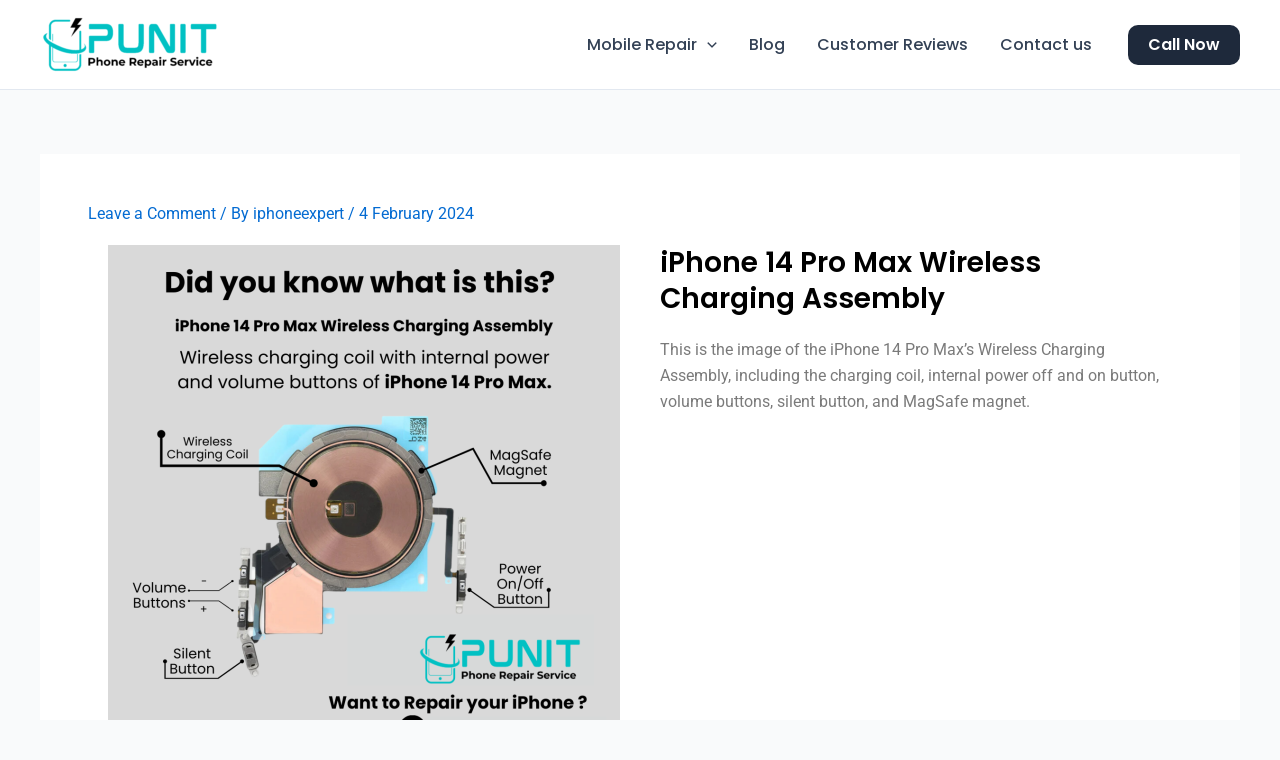

--- FILE ---
content_type: text/html; charset=UTF-8
request_url: https://punittelecom.com/iphone-14-pro-max-wireless-charging-assembly/
body_size: 17754
content:
<!DOCTYPE html><html lang="en-US" prefix="og: https://ogp.me/ns#"><head><script data-no-optimize="1">var litespeed_docref=sessionStorage.getItem("litespeed_docref");litespeed_docref&&(Object.defineProperty(document,"referrer",{get:function(){return litespeed_docref}}),sessionStorage.removeItem("litespeed_docref"));</script> <meta charset="UTF-8"><meta name="viewport" content="width=device-width, initial-scale=1"><link rel="profile" href="https://gmpg.org/xfn/11"><title>iPhone 14 Pro Max Wireless Charging Assembly​ - Punit Telecom</title><meta name="description" content="This is the image of the iPhone 14 Pro Max&#039;s Wireless Charging Assembly, including the charging coil, internal power off and on button, volume buttons, silent"/><meta name="robots" content="index, follow, max-snippet:-1, max-video-preview:-1, max-image-preview:large"/><link rel="canonical" href="https://punittelecom.com/iphone-14-pro-max-wireless-charging-assembly/" /><meta property="og:locale" content="en_US" /><meta property="og:type" content="article" /><meta property="og:title" content="iPhone 14 Pro Max Wireless Charging Assembly​ - Punit Telecom" /><meta property="og:description" content="This is the image of the iPhone 14 Pro Max&#039;s Wireless Charging Assembly, including the charging coil, internal power off and on button, volume buttons, silent" /><meta property="og:url" content="https://punittelecom.com/iphone-14-pro-max-wireless-charging-assembly/" /><meta property="og:site_name" content="repairgenius.in" /><meta property="article:tag" content="iPhone 14 Pro Max Wireless Charging" /><meta property="article:tag" content="Iphone 14 pro max wireless charging not working" /><meta property="article:section" content="iPhone Repair" /><meta property="og:updated_time" content="2024-02-18T15:40:44+05:30" /><meta property="og:image" content="https://punittelecom.com/wp-content/uploads/2024/02/iPhone-14-Pro-Max-Wireless-Charging-Assembly.png" /><meta property="og:image:secure_url" content="https://punittelecom.com/wp-content/uploads/2024/02/iPhone-14-Pro-Max-Wireless-Charging-Assembly.png" /><meta property="og:image:width" content="1200" /><meta property="og:image:height" content="630" /><meta property="og:image:alt" content="iPhone 14 Pro Max Wireless Charging Assembly" /><meta property="og:image:type" content="image/png" /><meta property="article:published_time" content="2024-02-04T17:47:51+05:30" /><meta property="article:modified_time" content="2024-02-18T15:40:44+05:30" /><meta name="twitter:card" content="summary_large_image" /><meta name="twitter:title" content="iPhone 14 Pro Max Wireless Charging Assembly​ - Punit Telecom" /><meta name="twitter:description" content="This is the image of the iPhone 14 Pro Max&#039;s Wireless Charging Assembly, including the charging coil, internal power off and on button, volume buttons, silent" /><meta name="twitter:image" content="https://punittelecom.com/wp-content/uploads/2024/02/iPhone-14-Pro-Max-Wireless-Charging-Assembly.png" /><meta name="twitter:label1" content="Written by" /><meta name="twitter:data1" content="iphoneexpert" /><meta name="twitter:label2" content="Time to read" /><meta name="twitter:data2" content="Less than a minute" /> <script type="application/ld+json" class="rank-math-schema">{"@context":"https://schema.org","@graph":[{"@type":["Person","Organization"],"@id":"https://punittelecom.com/#person","name":"whymohit1@gmail.com","logo":{"@type":"ImageObject","@id":"https://punittelecom.com/#logo","url":"http://punittelecom.com/wp-content/uploads/2023/04/cropped-Logoo-2.png","contentUrl":"http://punittelecom.com/wp-content/uploads/2023/04/cropped-Logoo-2.png","caption":"repairgenius.in","inLanguage":"en-US","width":"347","height":"72"},"image":{"@type":"ImageObject","@id":"https://punittelecom.com/#logo","url":"http://punittelecom.com/wp-content/uploads/2023/04/cropped-Logoo-2.png","contentUrl":"http://punittelecom.com/wp-content/uploads/2023/04/cropped-Logoo-2.png","caption":"repairgenius.in","inLanguage":"en-US","width":"347","height":"72"}},{"@type":"WebSite","@id":"https://punittelecom.com/#website","url":"https://punittelecom.com","name":"repairgenius.in","publisher":{"@id":"https://punittelecom.com/#person"},"inLanguage":"en-US"},{"@type":"ImageObject","@id":"https://punittelecom.com/wp-content/uploads/2024/02/iPhone-14-Pro-Max-Wireless-Charging-Assembly.png","url":"https://punittelecom.com/wp-content/uploads/2024/02/iPhone-14-Pro-Max-Wireless-Charging-Assembly.png","width":"1200","height":"630","caption":"iPhone 14 Pro Max Wireless Charging Assembly","inLanguage":"en-US"},{"@type":"BreadcrumbList","@id":"https://punittelecom.com/iphone-14-pro-max-wireless-charging-assembly/#breadcrumb","itemListElement":[{"@type":"ListItem","position":"1","item":{"@id":"https://punittelecom.com","name":"Home"}},{"@type":"ListItem","position":"2","item":{"@id":"https://punittelecom.com/category/iphone-repair/","name":"iPhone Repair"}},{"@type":"ListItem","position":"3","item":{"@id":"https://punittelecom.com/iphone-14-pro-max-wireless-charging-assembly/","name":"iPhone 14 Pro Max Wireless Charging Assembly\u200b"}}]},{"@type":"WebPage","@id":"https://punittelecom.com/iphone-14-pro-max-wireless-charging-assembly/#webpage","url":"https://punittelecom.com/iphone-14-pro-max-wireless-charging-assembly/","name":"iPhone 14 Pro Max Wireless Charging Assembly\u200b - Punit Telecom","datePublished":"2024-02-04T17:47:51+05:30","dateModified":"2024-02-18T15:40:44+05:30","isPartOf":{"@id":"https://punittelecom.com/#website"},"primaryImageOfPage":{"@id":"https://punittelecom.com/wp-content/uploads/2024/02/iPhone-14-Pro-Max-Wireless-Charging-Assembly.png"},"inLanguage":"en-US","breadcrumb":{"@id":"https://punittelecom.com/iphone-14-pro-max-wireless-charging-assembly/#breadcrumb"}},{"@type":"Person","@id":"https://punittelecom.com/author/whymohit1gmail-com/","name":"iphoneexpert","url":"https://punittelecom.com/author/whymohit1gmail-com/","image":{"@type":"ImageObject","@id":"https://punittelecom.com/wp-content/litespeed/avatar/3d7e1219ee3a541ce5e437d35e07691f.jpg?ver=1766989011","url":"https://punittelecom.com/wp-content/litespeed/avatar/3d7e1219ee3a541ce5e437d35e07691f.jpg?ver=1766989011","caption":"iphoneexpert","inLanguage":"en-US"},"sameAs":["http://punittelecom.com"]},{"@type":"BlogPosting","headline":"iPhone 14 Pro Max Wireless Charging Assembly\u200b - Punit Telecom","keywords":"iPhone 14 Pro Max Wireless Charging Assembly\u200b","datePublished":"2024-02-04T17:47:51+05:30","dateModified":"2024-02-18T15:40:44+05:30","articleSection":"iPhone Repair","author":{"@id":"https://punittelecom.com/author/whymohit1gmail-com/","name":"iphoneexpert"},"publisher":{"@id":"https://punittelecom.com/#person"},"description":"This is the image of the iPhone 14 Pro Max&#039;s Wireless Charging Assembly, including the charging coil, internal power off and on button, volume buttons, silent","name":"iPhone 14 Pro Max Wireless Charging Assembly\u200b - Punit Telecom","@id":"https://punittelecom.com/iphone-14-pro-max-wireless-charging-assembly/#richSnippet","isPartOf":{"@id":"https://punittelecom.com/iphone-14-pro-max-wireless-charging-assembly/#webpage"},"image":{"@id":"https://punittelecom.com/wp-content/uploads/2024/02/iPhone-14-Pro-Max-Wireless-Charging-Assembly.png"},"inLanguage":"en-US","mainEntityOfPage":{"@id":"https://punittelecom.com/iphone-14-pro-max-wireless-charging-assembly/#webpage"}}]}</script> <link rel='dns-prefetch' href='//fonts.googleapis.com' /><link rel="alternate" type="application/rss+xml" title="Punit Telecom &raquo; Feed" href="https://punittelecom.com/feed/" /><link rel="alternate" type="application/rss+xml" title="Punit Telecom &raquo; Comments Feed" href="https://punittelecom.com/comments/feed/" /><link rel="alternate" type="application/rss+xml" title="Punit Telecom &raquo; iPhone 14 Pro Max Wireless Charging Assembly​ Comments Feed" href="https://punittelecom.com/iphone-14-pro-max-wireless-charging-assembly/feed/" /><link rel="alternate" title="oEmbed (JSON)" type="application/json+oembed" href="https://punittelecom.com/wp-json/oembed/1.0/embed?url=https%3A%2F%2Fpunittelecom.com%2Fiphone-14-pro-max-wireless-charging-assembly%2F" /><link rel="alternate" title="oEmbed (XML)" type="text/xml+oembed" href="https://punittelecom.com/wp-json/oembed/1.0/embed?url=https%3A%2F%2Fpunittelecom.com%2Fiphone-14-pro-max-wireless-charging-assembly%2F&#038;format=xml" /><link data-optimized="2" rel="stylesheet" href="https://punittelecom.com/wp-content/litespeed/css/f86ff1cfed48b1df2e130ebe5c96517c.css?ver=d5cd0" /> <script data-cfasync="false" src="https://punittelecom.com/wp-includes/js/jquery/jquery.min.js" id="jquery-core-js"></script> <script data-cfasync="false" src="https://punittelecom.com/wp-includes/js/jquery/jquery-migrate.min.js" id="jquery-migrate-js"></script> <link rel="https://api.w.org/" href="https://punittelecom.com/wp-json/" /><link rel="alternate" title="JSON" type="application/json" href="https://punittelecom.com/wp-json/wp/v2/posts/923" /><link rel="EditURI" type="application/rsd+xml" title="RSD" href="https://punittelecom.com/xmlrpc.php?rsd" /><meta name="generator" content="WordPress 6.9" /><link rel='shortlink' href='https://punittelecom.com/?p=923' /><meta name="ti-site-data" content="eyJyIjoiMTowITc6MCEzMDowIiwibyI6Imh0dHBzOlwvXC9wdW5pdHRlbGVjb20uY29tXC93cC1hZG1pblwvYWRtaW4tYWpheC5waHA/YWN0aW9uPXRpX29ubGluZV91c2Vyc19nb29nbGUmYW1wO3A9JTJGaXBob25lLTE0LXByby1tYXgtd2lyZWxlc3MtY2hhcmdpbmctYXNzZW1ibHklMkYmYW1wO193cG5vbmNlPWI1NGIyNjU4OWIifQ==" /><link rel="pingback" href="https://punittelecom.com/xmlrpc.php"><meta name="generator" content="Elementor 3.33.4; features: additional_custom_breakpoints; settings: css_print_method-external, google_font-enabled, font_display-swap"><link rel="icon" href="https://punittelecom.com/wp-content/uploads/2024/02/Website-Icon.png" sizes="32x32" /><link rel="icon" href="https://punittelecom.com/wp-content/uploads/2024/02/Website-Icon.png" sizes="192x192" /><link rel="apple-touch-icon" href="https://punittelecom.com/wp-content/uploads/2024/02/Website-Icon.png" /><meta name="msapplication-TileImage" content="https://punittelecom.com/wp-content/uploads/2024/02/Website-Icon.png" /></head><body itemtype='https://schema.org/Blog' itemscope='itemscope' class="wp-singular post-template-default single single-post postid-923 single-format-standard wp-custom-logo wp-embed-responsive wp-theme-astra ehf-template-astra ehf-stylesheet-astra ast-desktop ast-separate-container ast-two-container ast-no-sidebar astra-4.11.17 ast-blog-single-style-1 ast-single-post ast-inherit-site-logo-transparent ast-hfb-header elementor-default elementor-kit-5 elementor-page elementor-page-923"><a
class="skip-link screen-reader-text"
href="#content">
Skip to content</a><div
class="hfeed site" id="page"><header
class="site-header header-main-layout-1 ast-primary-menu-enabled ast-logo-title-inline ast-hide-custom-menu-mobile ast-builder-menu-toggle-icon ast-mobile-header-inline" id="masthead" itemtype="https://schema.org/WPHeader" itemscope="itemscope" itemid="#masthead"		><div id="ast-desktop-header" data-toggle-type="dropdown"><div class="ast-above-header-wrap  "><div class="ast-above-header-bar ast-above-header  site-header-focus-item" data-section="section-above-header-builder"><div class="site-above-header-wrap ast-builder-grid-row-container site-header-focus-item ast-container" data-section="section-above-header-builder"><div class="ast-builder-grid-row ast-builder-grid-row-has-sides ast-builder-grid-row-no-center"><div class="site-header-above-section-left site-header-section ast-flex site-header-section-left"><div class="ast-builder-layout-element ast-flex site-header-focus-item" data-section="title_tagline"><div
class="site-branding ast-site-identity" itemtype="https://schema.org/Organization" itemscope="itemscope"				>
<span class="site-logo-img"><a href="https://punittelecom.com/" class="custom-logo-link" rel="home"><img data-lazyloaded="1" src="[data-uri]" width="180" height="57" data-src="https://punittelecom.com/wp-content/uploads/2024/01/Punit-Telecom-Logo-180x57.png" class="custom-logo" alt="Punit Telecom" decoding="async" data-srcset="https://punittelecom.com/wp-content/uploads/2024/01/Punit-Telecom-Logo-180x57.png 180w, https://punittelecom.com/wp-content/uploads/2024/01/Punit-Telecom-Logo-300x96.png 300w, https://punittelecom.com/wp-content/uploads/2024/01/Punit-Telecom-Logo-1024x327.png 1024w, https://punittelecom.com/wp-content/uploads/2024/01/Punit-Telecom-Logo-768x245.png 768w, https://punittelecom.com/wp-content/uploads/2024/01/Punit-Telecom-Logo-1536x490.png 1536w, https://punittelecom.com/wp-content/uploads/2024/01/Punit-Telecom-Logo-2048x654.png 2048w" data-sizes="(max-width: 180px) 100vw, 180px" /></a></span></div></div></div><div class="site-header-above-section-right site-header-section ast-flex ast-grid-right-section"><div class="ast-builder-menu-1 ast-builder-menu ast-flex ast-builder-menu-1-focus-item ast-builder-layout-element site-header-focus-item" data-section="section-hb-menu-1"><div class="ast-main-header-bar-alignment"><div class="main-header-bar-navigation"><nav class="site-navigation ast-flex-grow-1 navigation-accessibility site-header-focus-item" id="primary-site-navigation-desktop" aria-label="Primary Site Navigation" itemtype="https://schema.org/SiteNavigationElement" itemscope="itemscope"><div class="main-navigation ast-inline-flex"><ul id="ast-hf-menu-1" class="main-header-menu ast-menu-shadow ast-nav-menu ast-flex  submenu-with-border ast-menu-hover-style-underline  stack-on-mobile"><li id="menu-item-182" class="menu-item menu-item-type-post_type menu-item-object-page menu-item-home menu-item-has-children menu-item-182"><a aria-expanded="false" href="https://punittelecom.com/" class="menu-link">Mobile Repair<span role="application" class="dropdown-menu-toggle ast-header-navigation-arrow" tabindex="0" aria-expanded="false" aria-label="Menu Toggle" aria-haspopup="true"><span class="ast-icon icon-arrow"><svg class="ast-arrow-svg" xmlns="http://www.w3.org/2000/svg" xmlns:xlink="http://www.w3.org/1999/xlink" version="1.1" x="0px" y="0px" width="26px" height="16.043px" viewBox="57 35.171 26 16.043" enable-background="new 57 35.171 26 16.043" xml:space="preserve">
<path d="M57.5,38.193l12.5,12.5l12.5-12.5l-2.5-2.5l-10,10l-10-10L57.5,38.193z" />
</svg></span></span></a><button class="ast-menu-toggle" aria-expanded="false" aria-label="Toggle Menu"><span class="ast-icon icon-arrow"><svg class="ast-arrow-svg" xmlns="http://www.w3.org/2000/svg" xmlns:xlink="http://www.w3.org/1999/xlink" version="1.1" x="0px" y="0px" width="26px" height="16.043px" viewBox="57 35.171 26 16.043" enable-background="new 57 35.171 26 16.043" xml:space="preserve">
<path d="M57.5,38.193l12.5,12.5l12.5-12.5l-2.5-2.5l-10,10l-10-10L57.5,38.193z" />
</svg></span></button><ul class="sub-menu"><li id="menu-item-856" class="menu-item menu-item-type-post_type menu-item-object-page menu-item-856"><a href="https://punittelecom.com/iphone-repair/" class="menu-link"><span class="ast-icon icon-arrow"><svg class="ast-arrow-svg" xmlns="http://www.w3.org/2000/svg" xmlns:xlink="http://www.w3.org/1999/xlink" version="1.1" x="0px" y="0px" width="26px" height="16.043px" viewBox="57 35.171 26 16.043" enable-background="new 57 35.171 26 16.043" xml:space="preserve">
<path d="M57.5,38.193l12.5,12.5l12.5-12.5l-2.5-2.5l-10,10l-10-10L57.5,38.193z" />
</svg></span>iPhone Repair</a></li><li id="menu-item-1259" class="menu-item menu-item-type-post_type menu-item-object-page menu-item-1259"><a href="https://punittelecom.com/samsung-flip-series-repair-repair/" class="menu-link"><span class="ast-icon icon-arrow"><svg class="ast-arrow-svg" xmlns="http://www.w3.org/2000/svg" xmlns:xlink="http://www.w3.org/1999/xlink" version="1.1" x="0px" y="0px" width="26px" height="16.043px" viewBox="57 35.171 26 16.043" enable-background="new 57 35.171 26 16.043" xml:space="preserve">
<path d="M57.5,38.193l12.5,12.5l12.5-12.5l-2.5-2.5l-10,10l-10-10L57.5,38.193z" />
</svg></span>Samsung Flip Series Repair Repair</a></li><li id="menu-item-1054" class="menu-item menu-item-type-post_type menu-item-object-page menu-item-1054"><a href="https://punittelecom.com/iphone-repair-in-indirapuram/" class="menu-link"><span class="ast-icon icon-arrow"><svg class="ast-arrow-svg" xmlns="http://www.w3.org/2000/svg" xmlns:xlink="http://www.w3.org/1999/xlink" version="1.1" x="0px" y="0px" width="26px" height="16.043px" viewBox="57 35.171 26 16.043" enable-background="new 57 35.171 26 16.043" xml:space="preserve">
<path d="M57.5,38.193l12.5,12.5l12.5-12.5l-2.5-2.5l-10,10l-10-10L57.5,38.193z" />
</svg></span>iPhone Repair in Indirapuram</a></li><li id="menu-item-1164" class="menu-item menu-item-type-post_type menu-item-object-page menu-item-1164"><a href="https://punittelecom.com/best-phone-repair-greater-noida/" class="menu-link"><span class="ast-icon icon-arrow"><svg class="ast-arrow-svg" xmlns="http://www.w3.org/2000/svg" xmlns:xlink="http://www.w3.org/1999/xlink" version="1.1" x="0px" y="0px" width="26px" height="16.043px" viewBox="57 35.171 26 16.043" enable-background="new 57 35.171 26 16.043" xml:space="preserve">
<path d="M57.5,38.193l12.5,12.5l12.5-12.5l-2.5-2.5l-10,10l-10-10L57.5,38.193z" />
</svg></span>Best Phone Repair Greater Noida</a></li></ul></li><li id="menu-item-828" class="menu-item menu-item-type-post_type menu-item-object-page menu-item-828"><a href="https://punittelecom.com/blog/" class="menu-link">Blog</a></li><li id="menu-item-509" class="menu-item menu-item-type-post_type menu-item-object-page menu-item-509"><a href="https://punittelecom.com/customer-reviews/" class="menu-link">Customer Reviews</a></li><li id="menu-item-508" class="menu-item menu-item-type-post_type menu-item-object-page menu-item-508"><a href="https://punittelecom.com/contact-us/" class="menu-link">Contact us</a></li></ul></div></nav></div></div></div><div class="ast-builder-layout-element ast-flex site-header-focus-item ast-header-button-1" data-section="section-hb-button-1"><div class="ast-builder-button-wrap ast-builder-button-size-"><a class="ast-custom-button-link" href="tel:7042103800" target="_self" rel="tel:7042103800" role="button" aria-label="Call Now" ><div class="ast-custom-button">Call Now</div>
</a><a class="menu-link" href="tel:7042103800" target="_self" rel="tel:7042103800">Call Now</a></div></div></div></div></div></div></div></div><div id="ast-mobile-header" class="ast-mobile-header-wrap " data-type="dropdown"><div class="ast-above-header-wrap " ><div class="ast-above-header-bar ast-above-header site-above-header-wrap site-header-focus-item ast-builder-grid-row-layout-default ast-builder-grid-row-tablet-layout-default ast-builder-grid-row-mobile-layout-default" data-section="section-above-header-builder"><div class="ast-builder-grid-row ast-builder-grid-row-has-sides ast-builder-grid-row-no-center"><div class="site-header-above-section-left site-header-section ast-flex site-header-section-left"><div class="ast-builder-layout-element ast-flex site-header-focus-item" data-section="title_tagline"><div
class="site-branding ast-site-identity" itemtype="https://schema.org/Organization" itemscope="itemscope"				>
<span class="site-logo-img"><a href="https://punittelecom.com/" class="custom-logo-link" rel="home"><img data-lazyloaded="1" src="[data-uri]" width="180" height="57" data-src="https://punittelecom.com/wp-content/uploads/2024/01/Punit-Telecom-Logo-180x57.png" class="custom-logo" alt="Punit Telecom" decoding="async" data-srcset="https://punittelecom.com/wp-content/uploads/2024/01/Punit-Telecom-Logo-180x57.png 180w, https://punittelecom.com/wp-content/uploads/2024/01/Punit-Telecom-Logo-300x96.png 300w, https://punittelecom.com/wp-content/uploads/2024/01/Punit-Telecom-Logo-1024x327.png 1024w, https://punittelecom.com/wp-content/uploads/2024/01/Punit-Telecom-Logo-768x245.png 768w, https://punittelecom.com/wp-content/uploads/2024/01/Punit-Telecom-Logo-1536x490.png 1536w, https://punittelecom.com/wp-content/uploads/2024/01/Punit-Telecom-Logo-2048x654.png 2048w" data-sizes="(max-width: 180px) 100vw, 180px" /></a></span></div></div><div class="ast-builder-layout-element ast-flex site-header-focus-item" data-section="section-header-mobile-trigger"><div class="ast-button-wrap">
<button type="button" class="menu-toggle main-header-menu-toggle ast-mobile-menu-trigger-minimal"   aria-expanded="false" aria-label="Main menu toggle">
<span class="mobile-menu-toggle-icon">
<span aria-hidden="true" class="ahfb-svg-iconset ast-inline-flex svg-baseline"><svg class='ast-mobile-svg ast-menu-svg' fill='currentColor' version='1.1' xmlns='http://www.w3.org/2000/svg' width='24' height='24' viewBox='0 0 24 24'><path d='M3 13h18c0.552 0 1-0.448 1-1s-0.448-1-1-1h-18c-0.552 0-1 0.448-1 1s0.448 1 1 1zM3 7h18c0.552 0 1-0.448 1-1s-0.448-1-1-1h-18c-0.552 0-1 0.448-1 1s0.448 1 1 1zM3 19h18c0.552 0 1-0.448 1-1s-0.448-1-1-1h-18c-0.552 0-1 0.448-1 1s0.448 1 1 1z'></path></svg></span><span aria-hidden="true" class="ahfb-svg-iconset ast-inline-flex svg-baseline"><svg class='ast-mobile-svg ast-close-svg' fill='currentColor' version='1.1' xmlns='http://www.w3.org/2000/svg' width='24' height='24' viewBox='0 0 24 24'><path d='M5.293 6.707l5.293 5.293-5.293 5.293c-0.391 0.391-0.391 1.024 0 1.414s1.024 0.391 1.414 0l5.293-5.293 5.293 5.293c0.391 0.391 1.024 0.391 1.414 0s0.391-1.024 0-1.414l-5.293-5.293 5.293-5.293c0.391-0.391 0.391-1.024 0-1.414s-1.024-0.391-1.414 0l-5.293 5.293-5.293-5.293c-0.391-0.391-1.024-0.391-1.414 0s-0.391 1.024 0 1.414z'></path></svg></span>					</span>
</button></div></div></div><div class="site-header-above-section-right site-header-section ast-flex ast-grid-right-section"><div class="ast-builder-layout-element ast-flex site-header-focus-item ast-header-button-1" data-section="section-hb-button-1"><div class="ast-builder-button-wrap ast-builder-button-size-"><a class="ast-custom-button-link" href="tel:7042103800" target="_self" rel="tel:7042103800" role="button" aria-label="Call Now" ><div class="ast-custom-button">Call Now</div>
</a><a class="menu-link" href="tel:7042103800" target="_self" rel="tel:7042103800">Call Now</a></div></div></div></div></div></div><div class="ast-mobile-header-content content-align-flex-start "><div class="ast-builder-menu-mobile ast-builder-menu ast-builder-menu-mobile-focus-item ast-builder-layout-element site-header-focus-item" data-section="section-header-mobile-menu"><div class="ast-main-header-bar-alignment"><div class="main-header-bar-navigation"><nav class="site-navigation ast-flex-grow-1 navigation-accessibility" id="ast-mobile-site-navigation" aria-label="Site Navigation" itemtype="https://schema.org/SiteNavigationElement" itemscope="itemscope"><div id="ast-hf-mobile-menu" class="main-navigation"><ul class="main-header-menu ast-nav-menu ast-flex  submenu-with-border astra-menu-animation-fade  stack-on-mobile"><li class="page_item page-item-1098 menu-item"><a href="https://punittelecom.com/best-phone-repair-greater-noida/" class="menu-link">Best Phone Repair Greater Noida</a></li><li class="page_item page-item-799 menu-item"><a href="https://punittelecom.com/blog/" class="menu-link">Blog</a></li><li class="page_item page-item-414 menu-item"><a href="https://punittelecom.com/contact-us/" class="menu-link">Contact us</a></li><li class="page_item page-item-377 menu-item"><a href="https://punittelecom.com/customer-reviews/" class="menu-link">Customer Reviews</a></li><li class="page_item page-item-762 menu-item"><a href="https://punittelecom.com/iphone-repair/" class="menu-link">iPhone Repair</a></li><li class="page_item page-item-1049 menu-item"><a href="https://punittelecom.com/iphone-repair-in-indirapuram/" class="menu-link">iPhone Repair in Indirapuram</a></li><li class="page_item page-item-911 menu-item"><a href="https://punittelecom.com/knowledge-panel/" class="menu-link">Knowledge Panel</a></li><li class="page_item page-item-15 menu-item"><a href="https://punittelecom.com/" class="menu-link">Mobile Repair</a></li><li class="page_item page-item-1280 menu-item"><a href="https://punittelecom.com/phone-repair-in-greater-noida/" class="menu-link">Phone Repair in Greater Noida</a></li><li class="page_item page-item-1251 menu-item"><a href="https://punittelecom.com/samsung-flip-series-repair-repair/" class="menu-link">Samsung Flip Series Repair Repair</a></li></ul></div></nav></div></div></div></div></div></header><div id="content" class="site-content"><div class="ast-container"><div id="primary" class="content-area primary"><main id="main" class="site-main"><article
class="post-923 post type-post status-publish format-standard has-post-thumbnail hentry category-iphone-repair tag-iphone-14-pro-max-wireless-charging tag-iphone-14-pro-max-wireless-charging-not-working ast-article-single" id="post-923" itemtype="https://schema.org/CreativeWork" itemscope="itemscope"><div class="ast-post-format- single-layout-1"><header class="entry-header ast-no-title ast-header-without-markup"><div class="entry-meta">			<span class="comments-link">
<a href="https://punittelecom.com/iphone-14-pro-max-wireless-charging-assembly/#respond">Leave a Comment</a>			</span>/ By <span class="posted-by vcard author" itemtype="https://schema.org/Person" itemscope="itemscope" itemprop="author">			<a title="View all posts by iphoneexpert"
href="https://punittelecom.com/author/whymohit1gmail-com/" rel="author"
class="url fn n" itemprop="url"				>
<span
class="author-name" itemprop="name"				>
iphoneexpert			</span>
</a>
</span>/ <span class="posted-on"><span class="published" itemprop="datePublished"> 4 February 2024 </span></span></div></header><div class="entry-content clear"
itemprop="text"	><div data-elementor-type="wp-post" data-elementor-id="923" class="elementor elementor-923"><section class="elementor-section elementor-top-section elementor-element elementor-element-a28e948 elementor-section-boxed elementor-section-height-default elementor-section-height-default wpr-particle-no wpr-jarallax-no wpr-parallax-no wpr-sticky-section-no" data-id="a28e948" data-element_type="section"><div class="elementor-container elementor-column-gap-default"><div class="elementor-column elementor-col-50 elementor-top-column elementor-element elementor-element-aad4df1" data-id="aad4df1" data-element_type="column"><div class="elementor-widget-wrap elementor-element-populated"><div class="elementor-element elementor-element-747cccc elementor-widget__width-initial elementor-widget elementor-widget-image" data-id="747cccc" data-element_type="widget" data-widget_type="image.default"><div class="elementor-widget-container">
<img data-lazyloaded="1" src="[data-uri]" fetchpriority="high" decoding="async" width="1024" height="1024" data-src="https://punittelecom.com/wp-content/uploads/2024/02/Wireless-charging-coil-with-internal-power-and-volume-buttons-of-iPhone-14-Pro-Max-1024x1024.png" class="attachment-large size-large wp-image-916" alt="Wireless charging coil with internal power and volume buttons of iPhone 14 Pro Max." data-srcset="https://punittelecom.com/wp-content/uploads/2024/02/Wireless-charging-coil-with-internal-power-and-volume-buttons-of-iPhone-14-Pro-Max-1024x1024.png 1024w, https://punittelecom.com/wp-content/uploads/2024/02/Wireless-charging-coil-with-internal-power-and-volume-buttons-of-iPhone-14-Pro-Max-300x300.png 300w, https://punittelecom.com/wp-content/uploads/2024/02/Wireless-charging-coil-with-internal-power-and-volume-buttons-of-iPhone-14-Pro-Max-150x150.png 150w, https://punittelecom.com/wp-content/uploads/2024/02/Wireless-charging-coil-with-internal-power-and-volume-buttons-of-iPhone-14-Pro-Max-768x768.png 768w, https://punittelecom.com/wp-content/uploads/2024/02/Wireless-charging-coil-with-internal-power-and-volume-buttons-of-iPhone-14-Pro-Max.png 1080w" data-sizes="(max-width: 1024px) 100vw, 1024px" /></div></div></div></div><div class="elementor-column elementor-col-50 elementor-top-column elementor-element elementor-element-0c5287f" data-id="0c5287f" data-element_type="column"><div class="elementor-widget-wrap elementor-element-populated"><div class="elementor-element elementor-element-2a78d17 elementor-widget elementor-widget-heading" data-id="2a78d17" data-element_type="widget" data-widget_type="heading.default"><div class="elementor-widget-container"><h2 class="elementor-heading-title elementor-size-default">iPhone 14 Pro Max Wireless Charging Assembly</h2></div></div><div class="elementor-element elementor-element-ce9ae66 elementor-widget elementor-widget-text-editor" data-id="ce9ae66" data-element_type="widget" data-widget_type="text-editor.default"><div class="elementor-widget-container"><p>This is the image of the iPhone 14 Pro Max&#8217;s Wireless Charging Assembly, including the charging coil, internal power off and on button, volume buttons, silent button, and MagSafe magnet.</p></div></div></div></div></div></section></div><div class="post-views content-post post-923 entry-meta load-static">
<span class="post-views-icon dashicons dashicons-chart-bar"></span> <span class="post-views-label">Post Views:</span> <span class="post-views-count">3,084</span></div></div></div></article><nav class="navigation post-navigation" aria-label="Posts"><div class="nav-links"><div class="nav-previous"><a title="4 Simple Steps Solution to Fix Your iPhone Charging Problem on your own." href="https://punittelecom.com/4-simple-steps-solution-to-fix-your-iphone-charging-problem-on-your-own/" rel="prev"><span class="ast-left-arrow" aria-hidden="true">&larr;</span> Previous Post</a></div><div class="nav-next"><a title="How to fix Error 9?" href="https://punittelecom.com/how-to-fix-error-9/" rel="next">Next Post <span class="ast-right-arrow" aria-hidden="true">&rarr;</span></a></div></div></nav><div id="comments" class="comments-area comment-form-position-below "><div id="respond" class="comment-respond"><h3 id="reply-title" class="comment-reply-title">Leave a Comment <small><a rel="nofollow" id="cancel-comment-reply-link" href="/iphone-14-pro-max-wireless-charging-assembly/#respond" style="display:none;">Cancel Reply</a></small></h3><form action="https://punittelecom.com/wp-comments-post.php" method="post" id="ast-commentform" class="comment-form"><p class="comment-notes"><span id="email-notes">Your email address will not be published.</span> <span class="required-field-message">Required fields are marked <span class="required">*</span></span></p><div class="ast-row comment-textarea"><fieldset class="comment-form-comment"><legend class ="comment-form-legend"></legend><div class="comment-form-textarea ast-grid-common-col"><label for="comment" class="screen-reader-text">Type here..</label><textarea id="comment" name="comment" placeholder="Type here.." cols="45" rows="8" aria-required="true"></textarea></div></fieldset></div><div class="ast-comment-formwrap ast-row"><p class="comment-form-author ast-grid-common-col ast-width-lg-33 ast-width-md-4 ast-float">
<label for="author" class="screen-reader-text">Name*</label>
<input id="author" name="author" type="text"
value=""
placeholder="Name*"
size="30" aria-required='true' autocomplete="name" /></p><p class="comment-form-email ast-grid-common-col ast-width-lg-33 ast-width-md-4 ast-float">
<label for="email" class="screen-reader-text">Email*</label>
<input id="email" name="email" type="text"
value=""
placeholder="Email*"
size="30" aria-required='true' autocomplete="email" /></p><p class="comment-form-url ast-grid-common-col ast-width-lg-33 ast-width-md-4 ast-float">
<label for="url" class="screen-reader-text">Website</label>
<input id="url" name="url" type="text"
value=""
placeholder="Website"
size="30" autocomplete="url" /></p></div><p class="comment-form-cookies-consent"><input id="wp-comment-cookies-consent" name="wp-comment-cookies-consent" type="checkbox" value="yes" /> <label for="wp-comment-cookies-consent">Save my name, email, and website in this browser for the next time I comment.</label></p><p class="form-submit"><input name="submit" type="submit" id="submit" class="submit" value="Post Comment &raquo;" /> <input type='hidden' name='comment_post_ID' value='923' id='comment_post_ID' />
<input type='hidden' name='comment_parent' id='comment_parent' value='0' /></p><p style="display: none !important;" class="akismet-fields-container" data-prefix="ak_"><label>&#916;<textarea name="ak_hp_textarea" cols="45" rows="8" maxlength="100"></textarea></label><input type="hidden" id="ak_js_1" name="ak_js" value="9"/></p></form></div></div></main></div></div></div><footer
class="site-footer" id="colophon" itemtype="https://schema.org/WPFooter" itemscope="itemscope" itemid="#colophon"><div class="site-below-footer-wrap ast-builder-grid-row-container site-footer-focus-item ast-builder-grid-row-full ast-builder-grid-row-tablet-full ast-builder-grid-row-mobile-full ast-footer-row-stack ast-footer-row-tablet-stack ast-footer-row-mobile-stack" data-section="section-below-footer-builder"><div class="ast-builder-grid-row-container-inner"><div class="ast-builder-footer-grid-columns site-below-footer-inner-wrap ast-builder-grid-row"><div class="site-footer-below-section-1 site-footer-section site-footer-section-1"><div class="ast-builder-layout-element ast-flex site-footer-focus-item ast-footer-copyright" data-section="section-footer-builder"><div class="ast-footer-copyright"><p>Copyright &copy; 2026 Punit Telecom | Powered by <a href="http://punittelecom.com"><strong>Punit Telecom</strong></a></p></div></div></div></div></div></div></footer></div> <script type="speculationrules">{"prefetch":[{"source":"document","where":{"and":[{"href_matches":"/*"},{"not":{"href_matches":["/wp-*.php","/wp-admin/*","/wp-content/uploads/*","/wp-content/*","/wp-content/plugins/*","/wp-content/themes/astra/*","/*\\?(.+)"]}},{"not":{"selector_matches":"a[rel~=\"nofollow\"]"}},{"not":{"selector_matches":".no-prefetch, .no-prefetch a"}}]},"eagerness":"conservative"}]}</script> <div id="ast-scroll-top" tabindex="0" class="ast-scroll-top-icon ast-scroll-to-top-right" data-on-devices="both">
<span class="ast-icon icon-arrow"><svg class="ast-arrow-svg" xmlns="http://www.w3.org/2000/svg" xmlns:xlink="http://www.w3.org/1999/xlink" version="1.1" x="0px" y="0px" width="26px" height="16.043px" viewBox="57 35.171 26 16.043" enable-background="new 57 35.171 26 16.043" xml:space="preserve">
<path d="M57.5,38.193l12.5,12.5l12.5-12.5l-2.5-2.5l-10,10l-10-10L57.5,38.193z" />
</svg></span>	<span class="screen-reader-text">Scroll to Top</span></div><div class="ht-ctc ht-ctc-chat ctc-analytics ctc_wp_desktop style-2  ht_ctc_entry_animation ht_ctc_an_entry_corner " id="ht-ctc-chat"
style="display: none;  position: fixed; bottom: 15px; right: 15px;"   ><div class="ht_ctc_style ht_ctc_chat_style"><div  style="display: flex; justify-content: center; align-items: center;  " class="ctc-analytics ctc_s_2"><p class="ctc-analytics ctc_cta ctc_cta_stick ht-ctc-cta  ht-ctc-cta-hover " style="padding: 0px 16px; line-height: 1.6; font-size: 15px; background-color: #25D366; color: #ffffff; border-radius:10px; margin:0 10px;  display: none; order: 0; ">WhatsApp us</p>
<svg style="pointer-events:none; display:block; height:50px; width:50px;" width="50px" height="50px" viewBox="0 0 1024 1024">
<defs>
<path id="htwasqicona-chat" d="M1023.941 765.153c0 5.606-.171 17.766-.508 27.159-.824 22.982-2.646 52.639-5.401 66.151-4.141 20.306-10.392 39.472-18.542 55.425-9.643 18.871-21.943 35.775-36.559 50.364-14.584 14.56-31.472 26.812-50.315 36.416-16.036 8.172-35.322 14.426-55.744 18.549-13.378 2.701-42.812 4.488-65.648 5.3-9.402.336-21.564.505-27.15.505l-504.226-.081c-5.607 0-17.765-.172-27.158-.509-22.983-.824-52.639-2.646-66.152-5.4-20.306-4.142-39.473-10.392-55.425-18.542-18.872-9.644-35.775-21.944-50.364-36.56-14.56-14.584-26.812-31.471-36.415-50.314-8.174-16.037-14.428-35.323-18.551-55.744-2.7-13.378-4.487-42.812-5.3-65.649-.334-9.401-.503-21.563-.503-27.148l.08-504.228c0-5.607.171-17.766.508-27.159.825-22.983 2.646-52.639 5.401-66.151 4.141-20.306 10.391-39.473 18.542-55.426C34.154 93.24 46.455 76.336 61.07 61.747c14.584-14.559 31.472-26.812 50.315-36.416 16.037-8.172 35.324-14.426 55.745-18.549 13.377-2.701 42.812-4.488 65.648-5.3 9.402-.335 21.565-.504 27.149-.504l504.227.081c5.608 0 17.766.171 27.159.508 22.983.825 52.638 2.646 66.152 5.401 20.305 4.141 39.472 10.391 55.425 18.542 18.871 9.643 35.774 21.944 50.363 36.559 14.559 14.584 26.812 31.471 36.415 50.315 8.174 16.037 14.428 35.323 18.551 55.744 2.7 13.378 4.486 42.812 5.3 65.649.335 9.402.504 21.564.504 27.15l-.082 504.226z"/>
</defs>
<linearGradient id="htwasqiconb-chat" gradientUnits="userSpaceOnUse" x1="512.001" y1=".978" x2="512.001" y2="1025.023">
<stop offset="0" stop-color="#61fd7d"/>
<stop offset="1" stop-color="#2bb826"/>
</linearGradient>
<use xlink:href="#htwasqicona-chat" overflow="visible" style="fill: url(#htwasqiconb-chat)" fill="url(#htwasqiconb-chat)"/>
<g>
<path style="fill: #FFFFFF;" fill="#FFF" d="M783.302 243.246c-69.329-69.387-161.529-107.619-259.763-107.658-202.402 0-367.133 164.668-367.214 367.072-.026 64.699 16.883 127.854 49.017 183.522l-52.096 190.229 194.665-51.047c53.636 29.244 114.022 44.656 175.482 44.682h.151c202.382 0 367.128-164.688 367.21-367.094.039-98.087-38.121-190.319-107.452-259.706zM523.544 808.047h-.125c-54.767-.021-108.483-14.729-155.344-42.529l-11.146-6.612-115.517 30.293 30.834-112.592-7.259-11.544c-30.552-48.579-46.688-104.729-46.664-162.379.066-168.229 136.985-305.096 305.339-305.096 81.521.031 158.154 31.811 215.779 89.482s89.342 134.332 89.312 215.859c-.066 168.243-136.984 305.118-305.209 305.118zm167.415-228.515c-9.177-4.591-54.286-26.782-62.697-29.843-8.41-3.062-14.526-4.592-20.645 4.592-6.115 9.182-23.699 29.843-29.053 35.964-5.352 6.122-10.704 6.888-19.879 2.296-9.176-4.591-38.74-14.277-73.786-45.526-27.275-24.319-45.691-54.359-51.043-63.543-5.352-9.183-.569-14.146 4.024-18.72 4.127-4.109 9.175-10.713 13.763-16.069 4.587-5.355 6.117-9.183 9.175-15.304 3.059-6.122 1.529-11.479-.765-16.07-2.293-4.591-20.644-49.739-28.29-68.104-7.447-17.886-15.013-15.466-20.645-15.747-5.346-.266-11.469-.322-17.585-.322s-16.057 2.295-24.467 11.478-32.113 31.374-32.113 76.521c0 45.147 32.877 88.764 37.465 94.885 4.588 6.122 64.699 98.771 156.741 138.502 21.892 9.45 38.982 15.094 52.308 19.322 21.98 6.979 41.982 5.995 57.793 3.634 17.628-2.633 54.284-22.189 61.932-43.615 7.646-21.427 7.646-39.791 5.352-43.617-2.294-3.826-8.41-6.122-17.585-10.714z"/>
</g>
</svg></div></div></div>
<span class="ht_ctc_chat_data" data-settings="{&quot;number&quot;:&quot;917042103800&quot;,&quot;pre_filled&quot;:&quot;&quot;,&quot;dis_m&quot;:&quot;show&quot;,&quot;dis_d&quot;:&quot;show&quot;,&quot;css&quot;:&quot;display: none; cursor: pointer; z-index: 99999999;&quot;,&quot;pos_d&quot;:&quot;position: fixed; bottom: 15px; right: 15px;&quot;,&quot;pos_m&quot;:&quot;position: fixed; bottom: 15px; right: 15px;&quot;,&quot;side_d&quot;:&quot;right&quot;,&quot;side_m&quot;:&quot;right&quot;,&quot;schedule&quot;:&quot;no&quot;,&quot;se&quot;:150,&quot;ani&quot;:&quot;no-animation&quot;,&quot;url_target_d&quot;:&quot;popup&quot;,&quot;ga&quot;:&quot;yes&quot;,&quot;fb&quot;:&quot;yes&quot;,&quot;webhook_format&quot;:&quot;json&quot;,&quot;g_init&quot;:&quot;default&quot;,&quot;g_an_event_name&quot;:&quot;chat: {number}&quot;,&quot;pixel_event_name&quot;:&quot;Click to Chat by HoliThemes&quot;}" data-rest="0c3e7353f5"></span> <script src="https://punittelecom.com/wp-content/plugins/litespeed-cache/assets/js/instant_click.min.js" id="litespeed-cache-js"></script> <script data-cfasync="false" src="https://punittelecom.com/wp-content/plugins/royal-elementor-addons/assets/js/frontend.min.js" id="wpr-addons-js-js"></script> <script data-no-optimize="1">window.lazyLoadOptions=Object.assign({},{threshold:300},window.lazyLoadOptions||{});!function(t,e){"object"==typeof exports&&"undefined"!=typeof module?module.exports=e():"function"==typeof define&&define.amd?define(e):(t="undefined"!=typeof globalThis?globalThis:t||self).LazyLoad=e()}(this,function(){"use strict";function e(){return(e=Object.assign||function(t){for(var e=1;e<arguments.length;e++){var n,a=arguments[e];for(n in a)Object.prototype.hasOwnProperty.call(a,n)&&(t[n]=a[n])}return t}).apply(this,arguments)}function o(t){return e({},at,t)}function l(t,e){return t.getAttribute(gt+e)}function c(t){return l(t,vt)}function s(t,e){return function(t,e,n){e=gt+e;null!==n?t.setAttribute(e,n):t.removeAttribute(e)}(t,vt,e)}function i(t){return s(t,null),0}function r(t){return null===c(t)}function u(t){return c(t)===_t}function d(t,e,n,a){t&&(void 0===a?void 0===n?t(e):t(e,n):t(e,n,a))}function f(t,e){et?t.classList.add(e):t.className+=(t.className?" ":"")+e}function _(t,e){et?t.classList.remove(e):t.className=t.className.replace(new RegExp("(^|\\s+)"+e+"(\\s+|$)")," ").replace(/^\s+/,"").replace(/\s+$/,"")}function g(t){return t.llTempImage}function v(t,e){!e||(e=e._observer)&&e.unobserve(t)}function b(t,e){t&&(t.loadingCount+=e)}function p(t,e){t&&(t.toLoadCount=e)}function n(t){for(var e,n=[],a=0;e=t.children[a];a+=1)"SOURCE"===e.tagName&&n.push(e);return n}function h(t,e){(t=t.parentNode)&&"PICTURE"===t.tagName&&n(t).forEach(e)}function a(t,e){n(t).forEach(e)}function m(t){return!!t[lt]}function E(t){return t[lt]}function I(t){return delete t[lt]}function y(e,t){var n;m(e)||(n={},t.forEach(function(t){n[t]=e.getAttribute(t)}),e[lt]=n)}function L(a,t){var o;m(a)&&(o=E(a),t.forEach(function(t){var e,n;e=a,(t=o[n=t])?e.setAttribute(n,t):e.removeAttribute(n)}))}function k(t,e,n){f(t,e.class_loading),s(t,st),n&&(b(n,1),d(e.callback_loading,t,n))}function A(t,e,n){n&&t.setAttribute(e,n)}function O(t,e){A(t,rt,l(t,e.data_sizes)),A(t,it,l(t,e.data_srcset)),A(t,ot,l(t,e.data_src))}function w(t,e,n){var a=l(t,e.data_bg_multi),o=l(t,e.data_bg_multi_hidpi);(a=nt&&o?o:a)&&(t.style.backgroundImage=a,n=n,f(t=t,(e=e).class_applied),s(t,dt),n&&(e.unobserve_completed&&v(t,e),d(e.callback_applied,t,n)))}function x(t,e){!e||0<e.loadingCount||0<e.toLoadCount||d(t.callback_finish,e)}function M(t,e,n){t.addEventListener(e,n),t.llEvLisnrs[e]=n}function N(t){return!!t.llEvLisnrs}function z(t){if(N(t)){var e,n,a=t.llEvLisnrs;for(e in a){var o=a[e];n=e,o=o,t.removeEventListener(n,o)}delete t.llEvLisnrs}}function C(t,e,n){var a;delete t.llTempImage,b(n,-1),(a=n)&&--a.toLoadCount,_(t,e.class_loading),e.unobserve_completed&&v(t,n)}function R(i,r,c){var l=g(i)||i;N(l)||function(t,e,n){N(t)||(t.llEvLisnrs={});var a="VIDEO"===t.tagName?"loadeddata":"load";M(t,a,e),M(t,"error",n)}(l,function(t){var e,n,a,o;n=r,a=c,o=u(e=i),C(e,n,a),f(e,n.class_loaded),s(e,ut),d(n.callback_loaded,e,a),o||x(n,a),z(l)},function(t){var e,n,a,o;n=r,a=c,o=u(e=i),C(e,n,a),f(e,n.class_error),s(e,ft),d(n.callback_error,e,a),o||x(n,a),z(l)})}function T(t,e,n){var a,o,i,r,c;t.llTempImage=document.createElement("IMG"),R(t,e,n),m(c=t)||(c[lt]={backgroundImage:c.style.backgroundImage}),i=n,r=l(a=t,(o=e).data_bg),c=l(a,o.data_bg_hidpi),(r=nt&&c?c:r)&&(a.style.backgroundImage='url("'.concat(r,'")'),g(a).setAttribute(ot,r),k(a,o,i)),w(t,e,n)}function G(t,e,n){var a;R(t,e,n),a=e,e=n,(t=Et[(n=t).tagName])&&(t(n,a),k(n,a,e))}function D(t,e,n){var a;a=t,(-1<It.indexOf(a.tagName)?G:T)(t,e,n)}function S(t,e,n){var a;t.setAttribute("loading","lazy"),R(t,e,n),a=e,(e=Et[(n=t).tagName])&&e(n,a),s(t,_t)}function V(t){t.removeAttribute(ot),t.removeAttribute(it),t.removeAttribute(rt)}function j(t){h(t,function(t){L(t,mt)}),L(t,mt)}function F(t){var e;(e=yt[t.tagName])?e(t):m(e=t)&&(t=E(e),e.style.backgroundImage=t.backgroundImage)}function P(t,e){var n;F(t),n=e,r(e=t)||u(e)||(_(e,n.class_entered),_(e,n.class_exited),_(e,n.class_applied),_(e,n.class_loading),_(e,n.class_loaded),_(e,n.class_error)),i(t),I(t)}function U(t,e,n,a){var o;n.cancel_on_exit&&(c(t)!==st||"IMG"===t.tagName&&(z(t),h(o=t,function(t){V(t)}),V(o),j(t),_(t,n.class_loading),b(a,-1),i(t),d(n.callback_cancel,t,e,a)))}function $(t,e,n,a){var o,i,r=(i=t,0<=bt.indexOf(c(i)));s(t,"entered"),f(t,n.class_entered),_(t,n.class_exited),o=t,i=a,n.unobserve_entered&&v(o,i),d(n.callback_enter,t,e,a),r||D(t,n,a)}function q(t){return t.use_native&&"loading"in HTMLImageElement.prototype}function H(t,o,i){t.forEach(function(t){return(a=t).isIntersecting||0<a.intersectionRatio?$(t.target,t,o,i):(e=t.target,n=t,a=o,t=i,void(r(e)||(f(e,a.class_exited),U(e,n,a,t),d(a.callback_exit,e,n,t))));var e,n,a})}function B(e,n){var t;tt&&!q(e)&&(n._observer=new IntersectionObserver(function(t){H(t,e,n)},{root:(t=e).container===document?null:t.container,rootMargin:t.thresholds||t.threshold+"px"}))}function J(t){return Array.prototype.slice.call(t)}function K(t){return t.container.querySelectorAll(t.elements_selector)}function Q(t){return c(t)===ft}function W(t,e){return e=t||K(e),J(e).filter(r)}function X(e,t){var n;(n=K(e),J(n).filter(Q)).forEach(function(t){_(t,e.class_error),i(t)}),t.update()}function t(t,e){var n,a,t=o(t);this._settings=t,this.loadingCount=0,B(t,this),n=t,a=this,Y&&window.addEventListener("online",function(){X(n,a)}),this.update(e)}var Y="undefined"!=typeof window,Z=Y&&!("onscroll"in window)||"undefined"!=typeof navigator&&/(gle|ing|ro)bot|crawl|spider/i.test(navigator.userAgent),tt=Y&&"IntersectionObserver"in window,et=Y&&"classList"in document.createElement("p"),nt=Y&&1<window.devicePixelRatio,at={elements_selector:".lazy",container:Z||Y?document:null,threshold:300,thresholds:null,data_src:"src",data_srcset:"srcset",data_sizes:"sizes",data_bg:"bg",data_bg_hidpi:"bg-hidpi",data_bg_multi:"bg-multi",data_bg_multi_hidpi:"bg-multi-hidpi",data_poster:"poster",class_applied:"applied",class_loading:"litespeed-loading",class_loaded:"litespeed-loaded",class_error:"error",class_entered:"entered",class_exited:"exited",unobserve_completed:!0,unobserve_entered:!1,cancel_on_exit:!0,callback_enter:null,callback_exit:null,callback_applied:null,callback_loading:null,callback_loaded:null,callback_error:null,callback_finish:null,callback_cancel:null,use_native:!1},ot="src",it="srcset",rt="sizes",ct="poster",lt="llOriginalAttrs",st="loading",ut="loaded",dt="applied",ft="error",_t="native",gt="data-",vt="ll-status",bt=[st,ut,dt,ft],pt=[ot],ht=[ot,ct],mt=[ot,it,rt],Et={IMG:function(t,e){h(t,function(t){y(t,mt),O(t,e)}),y(t,mt),O(t,e)},IFRAME:function(t,e){y(t,pt),A(t,ot,l(t,e.data_src))},VIDEO:function(t,e){a(t,function(t){y(t,pt),A(t,ot,l(t,e.data_src))}),y(t,ht),A(t,ct,l(t,e.data_poster)),A(t,ot,l(t,e.data_src)),t.load()}},It=["IMG","IFRAME","VIDEO"],yt={IMG:j,IFRAME:function(t){L(t,pt)},VIDEO:function(t){a(t,function(t){L(t,pt)}),L(t,ht),t.load()}},Lt=["IMG","IFRAME","VIDEO"];return t.prototype={update:function(t){var e,n,a,o=this._settings,i=W(t,o);{if(p(this,i.length),!Z&&tt)return q(o)?(e=o,n=this,i.forEach(function(t){-1!==Lt.indexOf(t.tagName)&&S(t,e,n)}),void p(n,0)):(t=this._observer,o=i,t.disconnect(),a=t,void o.forEach(function(t){a.observe(t)}));this.loadAll(i)}},destroy:function(){this._observer&&this._observer.disconnect(),K(this._settings).forEach(function(t){I(t)}),delete this._observer,delete this._settings,delete this.loadingCount,delete this.toLoadCount},loadAll:function(t){var e=this,n=this._settings;W(t,n).forEach(function(t){v(t,e),D(t,n,e)})},restoreAll:function(){var e=this._settings;K(e).forEach(function(t){P(t,e)})}},t.load=function(t,e){e=o(e);D(t,e)},t.resetStatus=function(t){i(t)},t}),function(t,e){"use strict";function n(){e.body.classList.add("litespeed_lazyloaded")}function a(){console.log("[LiteSpeed] Start Lazy Load"),o=new LazyLoad(Object.assign({},t.lazyLoadOptions||{},{elements_selector:"[data-lazyloaded]",callback_finish:n})),i=function(){o.update()},t.MutationObserver&&new MutationObserver(i).observe(e.documentElement,{childList:!0,subtree:!0,attributes:!0})}var o,i;t.addEventListener?t.addEventListener("load",a,!1):t.attachEvent("onload",a)}(window,document);</script><script data-no-optimize="1">window.litespeed_ui_events=window.litespeed_ui_events||["mouseover","click","keydown","wheel","touchmove","touchstart"];var urlCreator=window.URL||window.webkitURL;function litespeed_load_delayed_js_force(){console.log("[LiteSpeed] Start Load JS Delayed"),litespeed_ui_events.forEach(e=>{window.removeEventListener(e,litespeed_load_delayed_js_force,{passive:!0})}),document.querySelectorAll("iframe[data-litespeed-src]").forEach(e=>{e.setAttribute("src",e.getAttribute("data-litespeed-src"))}),"loading"==document.readyState?window.addEventListener("DOMContentLoaded",litespeed_load_delayed_js):litespeed_load_delayed_js()}litespeed_ui_events.forEach(e=>{window.addEventListener(e,litespeed_load_delayed_js_force,{passive:!0})});async function litespeed_load_delayed_js(){let t=[];for(var d in document.querySelectorAll('script[type="litespeed/javascript"]').forEach(e=>{t.push(e)}),t)await new Promise(e=>litespeed_load_one(t[d],e));document.dispatchEvent(new Event("DOMContentLiteSpeedLoaded")),window.dispatchEvent(new Event("DOMContentLiteSpeedLoaded"))}function litespeed_load_one(t,e){console.log("[LiteSpeed] Load ",t);var d=document.createElement("script");d.addEventListener("load",e),d.addEventListener("error",e),t.getAttributeNames().forEach(e=>{"type"!=e&&d.setAttribute("data-src"==e?"src":e,t.getAttribute(e))});let a=!(d.type="text/javascript");!d.src&&t.textContent&&(d.src=litespeed_inline2src(t.textContent),a=!0),t.after(d),t.remove(),a&&e()}function litespeed_inline2src(t){try{var d=urlCreator.createObjectURL(new Blob([t.replace(/^(?:<!--)?(.*?)(?:-->)?$/gm,"$1")],{type:"text/javascript"}))}catch(e){d="data:text/javascript;base64,"+btoa(t.replace(/^(?:<!--)?(.*?)(?:-->)?$/gm,"$1"))}return d}</script><script data-no-optimize="1">var litespeed_vary=document.cookie.replace(/(?:(?:^|.*;\s*)_lscache_vary\s*\=\s*([^;]*).*$)|^.*$/,"");litespeed_vary||fetch("/wp-content/plugins/litespeed-cache/guest.vary.php",{method:"POST",cache:"no-cache",redirect:"follow"}).then(e=>e.json()).then(e=>{console.log(e),e.hasOwnProperty("reload")&&"yes"==e.reload&&(sessionStorage.setItem("litespeed_docref",document.referrer),window.location.reload(!0))});</script><script data-optimized="1" type="litespeed/javascript" data-src="https://punittelecom.com/wp-content/litespeed/js/91008228fc60944d19c88ac211a7760a.js?ver=d5cd0"></script></body></html>
<!-- Page optimized by LiteSpeed Cache @2026-01-01 07:11:04 -->

<!-- Page cached by LiteSpeed Cache 7.6.2 on 2026-01-01 07:11:04 -->
<!-- Guest Mode -->
<!-- QUIC.cloud UCSS in queue -->